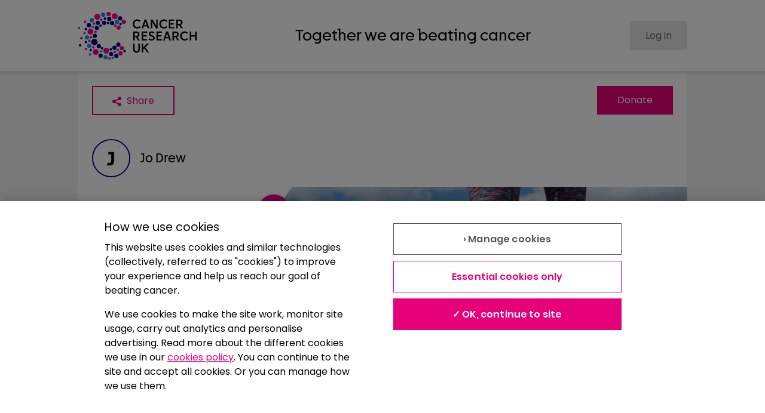

--- FILE ---
content_type: text/html; charset=utf-8
request_url: https://fundraise.cancerresearchuk.org/page/jos-walk-all-over-cancer-fundraising-page-931
body_size: 13465
content:
<!DOCTYPE html><html lang="en"><head><meta charSet="utf-8" data-next-head=""/><meta name="viewport" content="initial-scale=1.0, width=device-width" data-next-head=""/><script async="" src="https://cdn.cookielaw.org/scripttemplates/otSDKStub.js" data-domain-script="81232513-709c-4b95-8a41-a4b812c22fdc"></script><title data-next-head="">Jo&#x27;s Walk All Over Cancer Fundraising Page</title><meta name="robots" content="noindex" data-next-head=""/><meta property="og:title" content="Jo&#x27;s Walk All Over Cancer Fundraising Page" data-next-head=""/><meta name="description" content="Thanks for visiting my fundraising page. This March I’m walking 10,000 steps a day throughout the month to help beat cancer. Help me Walk All Over Cancer and fund life-saving research by making a donation to my page." data-next-head=""/><meta property="og:description" content="Thanks for visiting my fundraising page. This March I’m walking 10,000 steps a day throughout the month to help beat cancer. Help me Walk All Over Cancer and fund life-saving research by making a donation to my page." data-next-head=""/><meta property="og:url" content="https://fundraise.cancerresearchuk.org/page/jos-walk-all-over-cancer-fundraising-page-931" data-next-head=""/><meta property="og:type" content="website" data-next-head=""/><meta name="twitter:card" content="summary_large_image" data-next-head=""/><meta property="og:image" content="https://fundraise.cancerresearchuk.org/images/b59b4a8c-2da6-4e3b-a774-4174155c36bf_1551166303782.png" data-next-head=""/><meta property="og:image:width" content="1200" data-next-head=""/><meta property="og:image:height" content="630" data-next-head=""/><style data-next-head="">
                      

        @font-face {
          font-family: Progress;
          src: url("https://rcl.assets.cancerresearchuk.org/fonts/Progress-Regular.woff2") format('woff2')
          ;
          font-weight: 400;
          font-style: normal;
          font-display: fallback;
        }
      
        @font-face {
          font-family: Progress;
          src: url("https://rcl.assets.cancerresearchuk.org/fonts/Progress-SemiBold.woff2") format('woff2')
          ;
          font-weight: 600;
          font-style: normal;
          font-display: fallback;
        }
      
        @font-face {
          font-family: Poppins;
          src: 
          url("https://rcl.assets.cancerresearchuk.org/fonts/Poppins-Light.woff") format('woff');
          font-weight: 300;
          font-style: normal;
          font-display: fallback;
        }
      
        @font-face {
          font-family: Poppins;
          src: url("https://rcl.assets.cancerresearchuk.org/fonts/Poppins-Regular.woff2") format('woff2')
          ;
          font-weight: 400;
          font-style: normal;
          font-display: fallback;
        }
      
        @font-face {
          font-family: Poppins;
          src: url("https://rcl.assets.cancerresearchuk.org/fonts/Poppins-SemiBold.woff2") format('woff2')
          ;
          font-weight: 600;
          font-style: normal;
          font-display: fallback;
        }
      
        @font-face {
          font-family: Poppins;
          src: 
          url("https://rcl.assets.cancerresearchuk.org/fonts/Poppins-Medium.woff") format('woff');
          font-weight: 500;
          font-style: normal;
          font-display: fallback;
        }
      

        @font-face {
          font-family: Progress;
          src: url("https://rcl.assets.cancerresearchuk.org/fonts/Progress-Regular.woff2") format('woff2')
          ;
          font-weight: 400;
          font-style: normal;
          font-display: fallback;
        }
      
        @font-face {
          font-family: Progress;
          src: url("https://rcl.assets.cancerresearchuk.org/fonts/Progress-SemiBold.woff2") format('woff2')
          ;
          font-weight: 600;
          font-style: normal;
          font-display: fallback;
        }
      
        @font-face {
          font-family: Poppins;
          src: 
          url("https://rcl.assets.cancerresearchuk.org/fonts/Poppins-Light.woff") format('woff');
          font-weight: 300;
          font-style: normal;
          font-display: fallback;
        }
      
        @font-face {
          font-family: Poppins;
          src: url("https://rcl.assets.cancerresearchuk.org/fonts/Poppins-Regular.woff2") format('woff2')
          ;
          font-weight: 400;
          font-style: normal;
          font-display: fallback;
        }
      
        @font-face {
          font-family: Poppins;
          src: url("https://rcl.assets.cancerresearchuk.org/fonts/Poppins-SemiBold.woff2") format('woff2')
          ;
          font-weight: 600;
          font-style: normal;
          font-display: fallback;
        }
      
        @font-face {
          font-family: Poppins;
          src: 
          url("https://rcl.assets.cancerresearchuk.org/fonts/Poppins-Medium.woff") format('woff');
          font-weight: 500;
          font-style: normal;
          font-display: fallback;
        }
      

        @font-face {
          font-family: ITCAvantGarde;
          src: 
          url("https://rcl.assets.cancerresearchuk.org/fonts/itc_-_itcavantgardepro-bold-webfont.woff") format('woff');
          font-weight: 700;
          font-style: normal;
          font-display: fallback;
        }
      
        @font-face {
          font-family: ITCAvantGarde;
          src: 
          url("https://rcl.assets.cancerresearchuk.org/fonts/ITCAvantGardePro-Demi.woff") format('woff');
          font-weight: 600;
          font-style: normal;
          font-display: fallback;
        }
      
        @font-face {
          font-family: ITCAvantGarde;
          src: 
          url("https://rcl.assets.cancerresearchuk.org/fonts/ITCAvantGardeStd-Bk.woff") format('woff');
          font-weight: 400;
          font-style: normal;
          font-display: fallback;
        }
      

        @font-face {
          font-family: juana;
          src: url("https://rcl.assets.cancerresearchuk.org/fonts/juana-semibold-webfont.woff2") format('woff2'), 
          url("https://rcl.assets.cancerresearchuk.org/fonts/juana-semibold-webfont.woff") format('woff');
          font-weight: 600;
          font-style: normal;
          font-display: fallback;
        }
      

                      a {
                        text-decoration: none;
                        color: black;
                        }
                        html {
                          -webkit-scroll-padding-top: 4em;
                          -moz-scroll-padding-top: 4em;
                          -ms-scroll-padding-top: 4em;
                          scroll-padding-top: 4em;
                          }</style><script>(function(w,d,s,l,i){w[l]=w[l]||[];w[l].push({'gtm.start':new Date().getTime(),event:'gtm.js'});
                           var f=d.getElementsByTagName(s)[0],j=d.createElement(s),dl=l!='dataLayer'?'&l='+l:'';
                           j.async=true;
                           j.src="https://www.googletagmanager.com/gtm.js?id="+i+dl;
                         f.parentNode.insertBefore(j,f);
                        })(window,document,'script','dataLayer','GTM-W2P9JD9');</script><noscript data-n-css=""></noscript><script defer="" noModule="" src="/_next/static/chunks/polyfills-42372ed130431b0a.js"></script><script src="/_next/static/chunks/webpack-73fe19e865495aa0.js" defer=""></script><script src="/_next/static/chunks/framework-1d261caf9f09435f.js" defer=""></script><script src="/_next/static/chunks/main-082d0f6c2055eee7.js" defer=""></script><script src="/_next/static/chunks/pages/_app-d0577452319ee1a7.js" defer=""></script><script src="/_next/static/chunks/9b6c5ff0-f14fc619af4a680f.js" defer=""></script><script src="/_next/static/chunks/7363-f71c95463cb92e03.js" defer=""></script><script src="/_next/static/chunks/7786-d5bb2a9a4a82f4f5.js" defer=""></script><script src="/_next/static/chunks/9256-6757f31325772215.js" defer=""></script><script src="/_next/static/chunks/5964-08fc047a6be0862a.js" defer=""></script><script src="/_next/static/chunks/1560-e11de4c270271b13.js" defer=""></script><script src="/_next/static/chunks/6162-4dc1e8c42415f918.js" defer=""></script><script src="/_next/static/chunks/4483-81ede5efb8421930.js" defer=""></script><script src="/_next/static/chunks/4010-5ad3ce13e35a26d1.js" defer=""></script><script src="/_next/static/chunks/4623-bcb66459620c6087.js" defer=""></script><script src="/_next/static/chunks/25-66c9729a0bbf4f59.js" defer=""></script><script src="/_next/static/chunks/2001-00773a2d26994cf7.js" defer=""></script><script src="/_next/static/chunks/3217-bd875fb29d4ed6fa.js" defer=""></script><script src="/_next/static/chunks/5012-7ba53c5eb52cf48d.js" defer=""></script><script src="/_next/static/chunks/2958-e6feae927adfc6ef.js" defer=""></script><script src="/_next/static/chunks/453-737c82f349137a40.js" defer=""></script><script src="/_next/static/chunks/9862-fe7fd3085d5947dd.js" defer=""></script><script src="/_next/static/chunks/4631-e955ab2ba06b0b8f.js" defer=""></script><script src="/_next/static/chunks/pages/page/%5B...slug%5D-5af8f587784641b0.js" defer=""></script><script src="/_next/static/Qcqx8fzC6DVzD7kXux1nE/_buildManifest.js" defer=""></script><script src="/_next/static/Qcqx8fzC6DVzD7kXux1nE/_ssgManifest.js" defer=""></script><style data-styled="" data-styled-version="6.1.19">html{font-size:16px;font-family:Poppins,sans-serif;line-height:1.5em;}/*!sc*/
body{background-color:#F2F2F2;color:#000;margin:0;padding:0;overflow-x:hidden;-webkit-text-size-adjust:100%;-moz-text-size-adjust:none;-ms-text-size-adjust:100%;-webkit-font-smoothing:antialiased;}/*!sc*/
*,*:after,*:before{-webkit-box-sizing:border-box;-moz-box-sizing:border-box;box-sizing:border-box;}/*!sc*/
@media (prefers-reduced-motion: reduce){*,*:after,*:before{-webkit-animation-play-state:paused!important;animation-play-state:paused!important;-webkit-animation-direction:reverse!important;animation-direction:reverse!important;-webkit-transition:none!important;transition:none!important;scroll-behavior:auto!important;}}/*!sc*/
table,td,th{border-spacing:0;border:1px solid #ccc;padding:10px;}/*!sc*/
.no-focus-outline a:focus,.no-focus-outline button:focus{outline:none;}/*!sc*/
img{width:100%;height:auto;}/*!sc*/
section{width:100%;}/*!sc*/
button{font-size:1em;}/*!sc*/
data-styled.g1[id="sc-global-gfBKTj1"]{content:"sc-global-gfBKTj1,"}/*!sc*/
.efOTp{position:fixed;top:0;left:0;z-index:100000;height:4px;width:0px;background-color:#E60079;transition-delay:0.2s;transition-timing-function:cubic-bezier(0,0,0.2,1);}/*!sc*/
data-styled.g2[id="sc-e7827c51-0"]{content:"efOTp,"}/*!sc*/
.kNfaPd{font-family:Poppins,sans-serif;word-break:normal;overflow-wrap:break-word;color:#000;text-align:left;font-size:1rem;line-height:1.5em;font-weight:300;padding:0;margin:0;margin-bottom:0;}/*!sc*/
.kNfaPd:last-child{margin-bottom:0;}/*!sc*/
.gQTHuX{font-family:Poppins,sans-serif;word-break:normal;overflow-wrap:break-word;color:#00007E;text-align:center;font-size:1rem;line-height:1.5em;font-weight:300;padding:0;margin:0;margin-bottom:1rem;margin-bottom:0!important;padding-bottom:0!important;}/*!sc*/
.gQTHuX:last-child{margin-bottom:0;}/*!sc*/
.eAMxgK{font-family:Poppins,sans-serif;word-break:normal;overflow-wrap:break-word;color:#000;text-align:left;font-size:1rem;line-height:1.5em;font-weight:300;padding:0;margin:0;margin-bottom:1rem;}/*!sc*/
.eAMxgK:last-child{margin-bottom:0;}/*!sc*/
.hA-Dykg{font-family:Poppins,sans-serif;word-break:normal;overflow-wrap:break-word;color:#000;text-align:left;font-size:1rem;line-height:1.5em;font-weight:300;padding:0;margin:0;margin-bottom:1rem;margin:0!important;padding-right:1.5rem!important;}/*!sc*/
.hA-Dykg:last-child{margin-bottom:0;}/*!sc*/
.ckcspB{font-family:Poppins,sans-serif;word-break:normal;overflow-wrap:break-word;color:#000;text-align:left;font-size:1rem;line-height:1.5em;font-weight:300;padding:0;margin:0;margin-bottom:1rem;margin-bottom:0.5rem!important;}/*!sc*/
.ckcspB:last-child{margin-bottom:0;}/*!sc*/
.keogJn{font-family:Poppins,sans-serif;word-break:normal;overflow-wrap:break-word;color:#000;text-align:left;font-size:1rem;line-height:1.5em;font-weight:300;padding:0;margin:0;margin-bottom:1rem;padding-bottom:1.5rem!important;}/*!sc*/
.keogJn:last-child{margin-bottom:0;}/*!sc*/
.daSpha{font-family:Poppins,sans-serif;word-break:normal;overflow-wrap:break-word;color:#000;text-align:center;font-size:1rem;line-height:1.5em;font-weight:300;padding:0;margin:0;margin-bottom:1rem;}/*!sc*/
.daSpha:last-child{margin-bottom:0;}/*!sc*/
.dDxeyA{font-family:Poppins,sans-serif;word-break:normal;overflow-wrap:break-word;color:#000;text-align:left;font-size:1rem;line-height:1.5em;font-weight:300;padding:0;margin:0;margin-bottom:1rem;margin-top:2rem!important;}/*!sc*/
.dDxeyA:last-child{margin-bottom:0;}/*!sc*/
.iPYCob{font-family:Poppins,sans-serif;word-break:normal;overflow-wrap:break-word;color:#000;text-align:left;font-size:0.875rem;line-height:1.5em;font-weight:300;padding:0;margin:0;margin-bottom:1rem;}/*!sc*/
.iPYCob:last-child{margin-bottom:0;}/*!sc*/
.bYWGJg{font-family:Poppins,sans-serif;word-break:normal;overflow-wrap:break-word;color:#000;text-align:left;font-size:0.875rem;line-height:1.5em;font-weight:300;padding:0;margin:0;margin-bottom:0;}/*!sc*/
.bYWGJg:last-child{margin-bottom:0;}/*!sc*/
data-styled.g3[id="sc-bRKDuR"]{content:"kNfaPd,gQTHuX,eAMxgK,hA-Dykg,ckcspB,keogJn,daSpha,dDxeyA,iPYCob,bYWGJg,"}/*!sc*/
.esNIsx{box-sizing:border-box;display:block;position:relative;width:100%;}/*!sc*/
data-styled.g4[id="sc-hvigdm"]{content:"esNIsx,"}/*!sc*/
.ddtZtH{max-width:1020px;display:block;margin:0 auto;}/*!sc*/
@media (min-width: 992px){.ddtZtH{display:-webkit-box;display:-webkit-flex;display:-ms-flexbox;display:flex;-webkit-flex-direction:row;-ms-flex-direction:row;flex-direction:row;-webkit-box-pack:justify;-webkit-justify-content:space-between;justify-content:space-between;}}/*!sc*/
data-styled.g5[id="sc-fhHczv"]{content:"ddtZtH,"}/*!sc*/
.cMkQHJ{box-sizing:border-box;display:inline-block;padding:1rem;position:relative;width:100%;-webkit-flex:0 1 auto;-ms-flex:0 1 auto;flex:0 1 auto;}/*!sc*/
data-styled.g6[id="sc-ggWZvA"]{content:"cMkQHJ,"}/*!sc*/
.jdkuUC{width:50%;display:block;float:left;}/*!sc*/
@media (min-width: 992px){.jdkuUC{-webkit-flex:0 0 140px;-ms-flex:0 0 140px;flex:0 0 140px;width:auto;}}/*!sc*/
data-styled.g7[id="sc-dTvVRJ"]{content:"jdkuUC,"}/*!sc*/
.cDNTpS{width:50%;display:block;float:left;}/*!sc*/
@media (min-width: 992px){.cDNTpS{-webkit-flex:0 0 170px;-ms-flex:0 0 170px;flex:0 0 170px;width:auto;}}/*!sc*/
data-styled.g8[id="sc-jwTyAe"]{content:"cDNTpS,"}/*!sc*/
.fcfnKH{display:-webkit-box;display:-webkit-flex;display:-ms-flexbox;display:flex;-webkit-flex-direction:column;-ms-flex-direction:column;flex-direction:column;}/*!sc*/
.fcfnKH a{font-size:0.875rem;font-weight:700;}/*!sc*/
data-styled.g9[id="sc-hjsuWn"]{content:"fcfnKH,"}/*!sc*/
.lkcmCm{padding:0;margin:0;}/*!sc*/
data-styled.g10[id="sc-jJLAfE"]{content:"lkcmCm,"}/*!sc*/
.kPgHai{list-style-type:none;display:block;padding:0;margin:0;line-height:1;padding-bottom:0.5rem;}/*!sc*/
data-styled.g11[id="sc-hwkwBN"]{content:"kPgHai,"}/*!sc*/
.dHAvLN{-webkit-flex:0 0 150px;-ms-flex:0 0 150px;flex:0 0 150px;}/*!sc*/
data-styled.g12[id="sc-kNOymR"]{content:"dHAvLN,"}/*!sc*/
.fqjLsk{height:40px;width:auto;}/*!sc*/
data-styled.g13[id="sc-dYwGCk"]{content:"fqjLsk,"}/*!sc*/
.bnqip{display:-webkit-box;display:-webkit-flex;display:-ms-flexbox;display:flex;-webkit-flex-direction:column;-ms-flex-direction:column;flex-direction:column;font-style:normal;}/*!sc*/
data-styled.g14[id="sc-lgpSej"]{content:"bnqip,"}/*!sc*/
.izrhvK{-webkit-transition:color 0.2s ease,background-size 0.3s ease;transition:color 0.2s ease,background-size 0.3s ease;overflow-wrap:break-word;background-color:rgba(255, 255, 255, 0);border:none;padding:0;color:#E60079;-webkit-text-decoration:underline;text-decoration:underline;font-family:Poppins,sans-serif;letter-spacing:0px;background-repeat:no-repeat;background-position-y:calc(100%);-webkit-background-size:100% 2px;background-size:100% 2px;font-weight:700;}/*!sc*/
.izrhvK:focus-visible{outline:auto;}/*!sc*/
.izrhvK:hover{cursor:pointer;-webkit-background-size:100% 100%;background-size:100% 100%;color:#CC006C;}/*!sc*/
data-styled.g15[id="sc-eqYatC"]{content:"izrhvK,"}/*!sc*/
.jTtZtQ{display:inline-block;vertical-align:middle;height:1rem;width:1rem;}/*!sc*/
.jTtZtQ path{fill:currentColor;}/*!sc*/
.BCKem{display:inline-block;vertical-align:middle;height:1em;width:1em;}/*!sc*/
.BCKem path{fill:#E60079;}/*!sc*/
data-styled.g16[id="sc-kcLKEh"]{content:"jTtZtQ,BCKem,"}/*!sc*/
.giryAt{box-sizing:border-box;position:relative;width:100%;background-color:#fff;z-index:9998;}/*!sc*/
data-styled.g17[id="sc-dntSTA"]{content:"giryAt,"}/*!sc*/
.kdldHG{position:relative;box-sizing:border-box;width:100%;height:72px;}/*!sc*/
@media (min-width: 992px){.kdldHG{height:120px;}}/*!sc*/
data-styled.g18[id="sc-kvnevz"]{content:"kdldHG,"}/*!sc*/
.hSdlwU{box-sizing:border-box;width:100%;height:100%;padding:0 1rem;background-color:#fff;position:relative;border-bottom:solid 1px #E6E6E6;height:72px;box-shadow:0px 0px 7px 1px #c6c6c6;top:0;position:fixed;-webkit-transition:height 0.2s ease;transition:height 0.2s ease;}/*!sc*/
@media (min-width: 992px){.hSdlwU{position:fixed;height:120px;}}/*!sc*/
data-styled.g19[id="sc-dFVmKS"]{content:"hSdlwU,"}/*!sc*/
.jDIAhj{box-sizing:border-box;display:-webkit-box;display:-webkit-flex;display:-ms-flexbox;display:flex;-webkit-align-items:center;-webkit-box-align:center;-ms-flex-align:center;align-items:center;-webkit-box-pack:justify;-webkit-justify-content:space-between;justify-content:space-between;width:100%;height:100%;margin:0 auto;max-width:1020px;}/*!sc*/
data-styled.g20[id="sc-kCuUfV"]{content:"jDIAhj,"}/*!sc*/
.DRRbU{height:100%;width:auto;max-width:100%;max-height:100%;}/*!sc*/
data-styled.g21[id="sc-dNdcvo"]{content:"DRRbU,"}/*!sc*/
.ckATXk{display:-webkit-box;display:-webkit-flex;display:-ms-flexbox;display:flex;-webkit-flex-direction:column;-ms-flex-direction:column;flex-direction:column;-webkit-box-pack:space-around;-ms-flex-pack:space-around;-webkit-justify-content:space-around;justify-content:space-around;width:auto;-webkit-transition:height 0.2s ease;transition:height 0.2s ease;height:40px;}/*!sc*/
@media (min-width: 992px){.ckATXk{height:80px;}}/*!sc*/
data-styled.g22[id="sc-fbQrwq"]{content:"ckATXk,"}/*!sc*/
.kktkcQ{display:inline-block;}/*!sc*/
data-styled.g23[id="sc-gGKoUb"]{content:"kktkcQ,"}/*!sc*/
.hkZsCi{left:-999px;position:absolute;top:auto;width:1px;height:1px;overflow:hidden;z-index:-999;}/*!sc*/
.hkZsCi:focus,.hkZsCi:active,.hkZsCi:focus-within{left:auto;top:auto;width:30%;height:auto;overflow:auto;margin:10px 35%;padding:1rem;border-radius:15px;border:4px solid yellow;text-align:center;font-size:1.2em;z-index:999;}/*!sc*/
data-styled.g24[id="sc-hwddKA"]{content:"hkZsCi,"}/*!sc*/
.gbovPQ{-webkit-flex:1 1 auto;-ms-flex:1 1 auto;flex:1 1 auto;font-family:Progress,Arial,Helvetica,sans-serif;font-weight:400;font-size:1.5625rem;color:#000;text-align:center;opacity:0;-webkit-transition:opacity 0.2s ease;transition:opacity 0.2s ease;display:none;}/*!sc*/
@media (min-width: 992px){.gbovPQ{display:block;opacity:1;}}/*!sc*/
data-styled.g25[id="sc-jaXbil"]{content:"gbovPQ,"}/*!sc*/
.ieINcT{height:100%;display:-webkit-box;display:-webkit-flex;display:-ms-flexbox;display:flex;-webkit-flex-direction:column;-ms-flex-direction:column;flex-direction:column;-webkit-box-pack:space-around;-ms-flex-pack:space-around;-webkit-justify-content:space-around;justify-content:space-around;}/*!sc*/
data-styled.g26[id="sc-eqNDNG"]{content:"ieINcT,"}/*!sc*/
.bPOuai{height:auto;margin:auto 0;}/*!sc*/
data-styled.g27[id="sc-fVHBlr"]{content:"bPOuai,"}/*!sc*/
.fPxTqP{box-sizing:border-box;border-radius:50%;height:64px;object-fit:cover;width:64px;border-style:solid;border-width:2px;border-color:#00007E;}/*!sc*/
data-styled.g28[id="sc-gLaqbQ"]{content:"fPxTqP,"}/*!sc*/
.iotNhr{background-color:#fff;padding:0;margin:0 0 2rem 0;background-color:transparent;margin-bottom:3.5rem!important;}/*!sc*/
.iotNhr:last-child{margin-bottom:0;}/*!sc*/
.dWkQnL{background-color:#fff;padding:1.5rem;margin:0 0 2rem 0;background-color:#fff;margin:0!important;padding:1.5rem!important;}/*!sc*/
.dWkQnL:last-child{margin-bottom:0;}/*!sc*/
.lhBOyx{background-color:#fff;padding:0;margin:0 0 2rem 0;background-color:transparent;margin-bottom:2rem!important;}/*!sc*/
.lhBOyx:last-child{margin-bottom:0;}/*!sc*/
.dOhnrL{background-color:#fff;padding:1.5rem;margin:0 0 2rem 0;background-color:#fff;margin:0!important;padding:0!important;}/*!sc*/
.dOhnrL:last-child{margin-bottom:0;}/*!sc*/
.hziFcn{background-color:#fff;padding:0;margin:0 0 2rem 0;background-color:transparent;}/*!sc*/
.hziFcn:last-child{margin-bottom:0;}/*!sc*/
.gbWyEw{background-color:#fff;padding:1.5rem;margin:0 0 2rem 0;background-color:#fff;margin:0!important;}/*!sc*/
.gbWyEw:last-child{margin-bottom:0;}/*!sc*/
.ezPVMN{background-color:#fff;padding:0;margin:0 0 2rem 0;background-color:transparent;margin-bottom:0!important;}/*!sc*/
.ezPVMN:last-child{margin-bottom:0;}/*!sc*/
.kEFevQ{background-color:#fff;padding:1.5rem;margin:0 0 2rem 0;background-color:#fff;margin:0!important;padding:1.5rem!important;padding-bottom:3.5rem!important;}/*!sc*/
.kEFevQ:last-child{margin-bottom:0;}/*!sc*/
.jYUUoC{background-color:#fff;padding:0;margin:0 0 2rem 0;background-color:transparent;margin-bottom:1rem!important;}/*!sc*/
.jYUUoC:last-child{margin-bottom:0;}/*!sc*/
.ceYzIw{background-color:#fff;padding:0;margin:0 0 2rem 0;background-color:transparent;margin:0!important;margin-top:0.5rem!important;margin-bottom:0.5rem!important;padding:0!important;}/*!sc*/
.ceYzIw:last-child{margin-bottom:0;}/*!sc*/
.eGaRnB{background-color:#fff;padding:0;margin:0 0 2rem 0;background-color:transparent;margin-bottom:1.5rem!important;}/*!sc*/
.eGaRnB:last-child{margin-bottom:0;}/*!sc*/
.fDlxWJ{background-color:#fff;padding:1.5rem;margin:0 0 2rem 0;background-color:lightBackground;}/*!sc*/
.fDlxWJ:last-child{margin-bottom:0;}/*!sc*/
.gXHnbk{background-color:#fff;padding:0;margin:0 0 2rem 0;background-color:transparent;margin-bottom:0.5rem!important;}/*!sc*/
.gXHnbk:last-child{margin-bottom:0;}/*!sc*/
.flIQOH{background-color:#fff;padding:1.5rem;margin:0 0 2rem 0;background-color:#fff;padding:0!important;}/*!sc*/
.flIQOH:last-child{margin-bottom:0;}/*!sc*/
.fwkDFL{background-color:#fff;padding:1.5rem;margin:0 0 2rem 0;background-color:lightBackground;margin-bottom:2rem!important;}/*!sc*/
.fwkDFL:last-child{margin-bottom:0;}/*!sc*/
.dzzyEZ{background-color:#fff;padding:0;margin:0 0 2rem 0;background-color:transparent;margin-top:1.5rem!important;}/*!sc*/
.dzzyEZ:last-child{margin-bottom:0;}/*!sc*/
.iOmiwc{background-color:#fff;padding:0;margin:0 0 2rem 0;background-color:transparent;padding-top:0.5rem!important;padding-right:1.5rem!important;padding-bottom:0.5rem!important;padding-left:1.5rem!important;}/*!sc*/
.iOmiwc:last-child{margin-bottom:0;}/*!sc*/
data-styled.g29[id="sc-ipUnzB"]{content:"iotNhr,dWkQnL,lhBOyx,dOhnrL,hziFcn,gbWyEw,ezPVMN,kEFevQ,jYUUoC,ceYzIw,eGaRnB,fDlxWJ,gXHnbk,flIQOH,fwkDFL,dzzyEZ,iOmiwc,"}/*!sc*/
.guhJsh{margin-left:0.5rem;}/*!sc*/
.guhJsh:first-of-type{margin-left:0;}/*!sc*/
data-styled.g30[id="sc-eQwNpu"]{content:"guhJsh,"}/*!sc*/
.gJZXbG{box-sizing:border-box;min-height:3rem;height:-webkit-min-content;height:-moz-min-content;height:min-content;display:inline-block;vertical-align:middle;padding:calc( (3rem - ( 2px * 2) - 1.5em ) / 2) 2em;width:auto;min-width:auto;border-radius:0px;border-style:solid;border-width:2px;-webkit-transition:color 0.2s ease,background-color 0.2s ease,border-color 0.2s ease;transition:color 0.2s ease,background-color 0.2s ease,border-color 0.2s ease;cursor:pointer;font-size:1rem;font-family:Poppins,sans-serif;font-weight:400;text-align:center;text-transform:none;-webkit-text-decoration:none;text-decoration:none;background-color:#fff;border-color:#E60079;color:#E60079!important;}/*!sc*/
.gJZXbG:focus-visible{outline:auto;}/*!sc*/
.gJZXbG:focus,.gJZXbG:hover{background-color:#FFE6F3;border-color:#FFE6F3;color:#CC006C!important;}/*!sc*/
.gJZXbG:disabled{cursor:not-allowed;background-color:#E6E6E6;color:#666666!important;border-color:#E6E6E6;}/*!sc*/
.HXfEp{box-sizing:border-box;min-height:3rem;height:-webkit-min-content;height:-moz-min-content;height:min-content;display:inline-block;vertical-align:middle;padding:calc( (3rem - ( 2px * 2) - 1.5em ) / 2) 2em;width:auto;min-width:auto;border-radius:0px;border-style:solid;border-width:2px;-webkit-transition:color 0.2s ease,background-color 0.2s ease,border-color 0.2s ease;transition:color 0.2s ease,background-color 0.2s ease,border-color 0.2s ease;cursor:pointer;font-size:1rem;font-family:Poppins,sans-serif;font-weight:400;text-align:center;text-transform:none;-webkit-text-decoration:none;text-decoration:none;background-color:#E60079;border-color:#E60079;color:#fff!important;}/*!sc*/
.HXfEp:focus-visible{outline:auto;}/*!sc*/
.HXfEp:focus,.HXfEp:hover{background-color:#CC006C;border-color:#CC006C;color:#fff!important;}/*!sc*/
.HXfEp:disabled{cursor:not-allowed;background-color:#E6E6E6;color:#666666!important;border-color:#E6E6E6;}/*!sc*/
.dIZJiE{box-sizing:border-box;min-height:3rem;height:-webkit-min-content;height:-moz-min-content;height:min-content;display:inline-block;vertical-align:middle;padding:calc( (3rem - ( 2px * 2) - 1.5em ) / 2) 2em;width:auto;min-width:auto;border-radius:0px;border-style:solid;border-width:2px;-webkit-transition:color 0.2s ease,background-color 0.2s ease,border-color 0.2s ease;transition:color 0.2s ease,background-color 0.2s ease,border-color 0.2s ease;cursor:pointer;font-size:1rem;font-family:Poppins,sans-serif;font-weight:400;text-align:center;text-transform:none;-webkit-text-decoration:none;text-decoration:none;display:inline-block;padding:0;border:0px;background-color:rgba(255, 255, 255, 0);-webkit-transition:color 0.2s ease;transition:color 0.2s ease;color:#E60079;}/*!sc*/
.dIZJiE:focus-visible{outline:auto;}/*!sc*/
.dIZJiE:focus,.dIZJiE:hover{color:#CC006C;}/*!sc*/
.dIZJiE:disabled{cursor:not-allowed;background-color:transparent;color:#666666!important;border-color:transparent;}/*!sc*/
.jtAOgS{box-sizing:border-box;min-height:3rem;height:-webkit-min-content;height:-moz-min-content;height:min-content;display:inline-block;vertical-align:middle;padding:calc( (3rem - ( 2px * 2) - 1.5em ) / 2) 2em;width:auto;min-width:auto;border-radius:0px;border-style:solid;border-width:2px;-webkit-transition:color 0.2s ease,background-color 0.2s ease,border-color 0.2s ease;transition:color 0.2s ease,background-color 0.2s ease,border-color 0.2s ease;cursor:pointer;font-size:1rem;font-family:Poppins,sans-serif;font-weight:400;text-align:center;text-transform:none;-webkit-text-decoration:none;text-decoration:none;background-color:#E60079;border-color:#E60079;color:#fff!important;width:100%;}/*!sc*/
.jtAOgS:focus-visible{outline:auto;}/*!sc*/
.jtAOgS:focus,.jtAOgS:hover{background-color:#CC006C;border-color:#CC006C;color:#fff!important;}/*!sc*/
.jtAOgS:disabled{cursor:not-allowed;background-color:#E6E6E6;color:#666666!important;border-color:#E6E6E6;}/*!sc*/
data-styled.g31[id="sc-gvqKNf"]{content:"gJZXbG,HXfEp,dIZJiE,jtAOgS,"}/*!sc*/
.fGcJMh{font-family:Progress,Arial,Helvetica,sans-serif;font-weight:400;word-break:break-word;overflow-wrap:break-word;color:#000;line-height:1.25em;text-transform:none;margin-top:2rem;margin-bottom:1.5rem;max-width:100%;text-align:left;margin:0!important;padding-right:1.5rem!important;font-size:2rem;}/*!sc*/
.fGcJMh:first-child{margin-top:0;}/*!sc*/
@media (min-width: 768px){.fGcJMh{font-size:2.5rem;}}/*!sc*/
@media (min-width: 992px){.fGcJMh{font-size:3.125rem;}}/*!sc*/
data-styled.g32[id="sc-cOpnSz"]{content:"fGcJMh,"}/*!sc*/
.dsfyjq{font-family:Progress,Arial,Helvetica,sans-serif;font-weight:400;word-break:normal;overflow-wrap:break-word;color:#000;line-height:1.25em;text-transform:none;margin-top:2rem;margin-bottom:1.5rem;max-width:100%;text-align:left;margin-bottom:0.5rem!important;font-size:1.25rem;}/*!sc*/
.dsfyjq:first-child{margin-top:0;}/*!sc*/
@media (min-width: 768px){.dsfyjq{font-size:1.25rem;}}/*!sc*/
@media (min-width: 992px){.dsfyjq{font-size:1.5625rem;}}/*!sc*/
.ilURnx{font-family:Progress,Arial,Helvetica,sans-serif;font-weight:400;word-break:normal;overflow-wrap:break-word;color:#000;line-height:1.25em;text-transform:none;margin-top:2rem;margin-bottom:1.5rem;max-width:100%;text-align:left;margin-top:0!important;margin-bottom:0!important;font-size:1.25rem;}/*!sc*/
.ilURnx:first-child{margin-top:0;}/*!sc*/
@media (min-width: 768px){.ilURnx{font-size:1.25rem;}}/*!sc*/
@media (min-width: 992px){.ilURnx{font-size:1.5625rem;}}/*!sc*/
.kxyQh{font-family:Progress,Arial,Helvetica,sans-serif;font-weight:400;word-break:normal;overflow-wrap:break-word;color:#000;line-height:1.25em;text-transform:none;margin-top:2rem;margin-bottom:1.5rem;max-width:100%;text-align:left;font-size:1.25rem;}/*!sc*/
.kxyQh:first-child{margin-top:0;}/*!sc*/
@media (min-width: 768px){.kxyQh{font-size:1.25rem;}}/*!sc*/
@media (min-width: 992px){.kxyQh{font-size:1.5625rem;}}/*!sc*/
.fvwgnK{font-family:Progress,Arial,Helvetica,sans-serif;font-weight:400;word-break:normal;overflow-wrap:break-word;color:#000;line-height:1.25em;text-transform:none;margin-top:2rem;margin-bottom:1.5rem;max-width:100%;text-align:left;margin-top:0!important;margin-bottom:0!important;font-size:1.25rem;}/*!sc*/
.fvwgnK:first-child{margin-top:0;}/*!sc*/
@media (min-width: 768px){.fvwgnK{font-size:1.25rem;}}/*!sc*/
@media (min-width: 992px){.fvwgnK{font-size:1.25rem;}}/*!sc*/
.dGTKOb{font-family:Progress,Arial,Helvetica,sans-serif;font-weight:400;word-break:normal;overflow-wrap:break-word;color:#000;line-height:1.25em;text-transform:none;margin-top:2rem;margin-bottom:1.5rem;max-width:100%;text-align:left;margin-top:0!important;margin-bottom:0!important;font-size:1rem;}/*!sc*/
.dGTKOb:first-child{margin-top:0;}/*!sc*/
@media (min-width: 768px){.dGTKOb{font-size:1rem;}}/*!sc*/
@media (min-width: 992px){.dGTKOb{font-size:1rem;}}/*!sc*/
data-styled.g33[id="sc-kjwdDK"]{content:"dsfyjq,ilURnx,kxyQh,fvwgnK,dGTKOb,"}/*!sc*/
.kbzyJZ.kbzyJZ{max-width:1020px;margin:0 auto;}/*!sc*/
data-styled.g38[id="sc-3469f3ac-0"]{content:"kbzyJZ,"}/*!sc*/
.fGFFoU.fGFFoU{display:-webkit-box;display:-webkit-flex;display:-ms-flexbox;display:flex;-webkit-flex-direction:row;-ms-flex-direction:row;flex-direction:row;gap:0;}/*!sc*/
data-styled.g40[id="sc-3469f3ac-2"]{content:"fGFFoU,"}/*!sc*/
.gYLQSw.gYLQSw{display:-webkit-box;display:-webkit-flex;display:-ms-flexbox;display:flex;-webkit-flex-direction:row;-ms-flex-direction:row;flex-direction:row;-webkit-box-pack:justify;-webkit-justify-content:space-between;justify-content:space-between;}/*!sc*/
data-styled.g43[id="sc-3469f3ac-5"]{content:"gYLQSw,"}/*!sc*/
.ibbUjq{display:-webkit-box;display:-webkit-flex;display:-ms-flexbox;display:flex;-webkit-flex-direction:row;-ms-flex-direction:row;flex-direction:row;-webkit-box-pack:center;-ms-flex-pack:center;-webkit-justify-content:center;justify-content:center;}/*!sc*/
data-styled.g47[id="sc-3469f3ac-9"]{content:"ibbUjq,"}/*!sc*/
.hJPaPD{display:-webkit-box;display:-webkit-flex;display:-ms-flexbox;display:flex;-webkit-flex-direction:row;-ms-flex-direction:row;flex-direction:row;-webkit-box-pack:center;-ms-flex-pack:center;-webkit-justify-content:center;justify-content:center;-webkit-align-items:center;-webkit-box-align:center;-ms-flex-align:center;align-items:center;}/*!sc*/
data-styled.g49[id="sc-3469f3ac-11"]{content:"hJPaPD,"}/*!sc*/
.eiHsHv{display:-webkit-box;display:-webkit-flex;display:-ms-flexbox;display:flex;-webkit-flex-direction:column;-ms-flex-direction:column;flex-direction:column;-webkit-box-pack:space-around;-ms-flex-pack:space-around;-webkit-justify-content:space-around;justify-content:space-around;}/*!sc*/
data-styled.g56[id="sc-3469f3ac-18"]{content:"eiHsHv,"}/*!sc*/
.kGXSBj{display:-webkit-box;display:-webkit-flex;display:-ms-flexbox;display:flex;height:100%;-webkit-flex-direction:column;-ms-flex-direction:column;flex-direction:column;-webkit-box-pack:center;-ms-flex-pack:center;-webkit-justify-content:center;justify-content:center;-webkit-align-items:center;-webkit-box-align:center;-ms-flex-align:center;align-items:center;}/*!sc*/
data-styled.g58[id="sc-3469f3ac-20"]{content:"kGXSBj,"}/*!sc*/
.fBXdwj{height:auto;width:100%;margin:auto;vertical-align:bottom;-webkit-animation:ffVuzP 3s ease-in-out infinite;animation:ffVuzP 3s ease-in-out infinite;}/*!sc*/
data-styled.g61[id="sc-3469f3ac-23"]{content:"fBXdwj,"}/*!sc*/
.gwaBLY{position:relative;width:100%;border:solid 1px #c6c6c6;padding:1.5rem;}/*!sc*/
data-styled.g63[id="sc-3469f3ac-25"]{content:"gwaBLY,"}/*!sc*/
.hfcsql{display:-webkit-box;display:-webkit-flex;display:-ms-flexbox;display:flex;-webkit-flex-direction:column;-ms-flex-direction:column;flex-direction:column;}/*!sc*/
@media (min-width:992px){.hfcsql{-webkit-flex-direction:column-reverse;-ms-flex-direction:column-reverse;flex-direction:column-reverse;}}/*!sc*/
data-styled.g88[id="sc-3469f3ac-50"]{content:"hfcsql,"}/*!sc*/
.taUpR.taUpR{padding:0 1.5rem;}/*!sc*/
@media (min-width:992px){.taUpR.taUpR{padding:1rem 1.5rem;}}/*!sc*/
data-styled.g89[id="sc-3469f3ac-51"]{content:"taUpR,"}/*!sc*/
@media print{.jLxyCG{display:none;}}/*!sc*/
data-styled.g90[id="sc-bc1833f6-0"]{content:"jLxyCG,"}/*!sc*/
.equgrX{padding-left:1.5em;padding-right:1.5rem;}/*!sc*/
.equgrX span div{margin-top:0!important;}/*!sc*/
data-styled.g91[id="sc-bc1833f6-1"]{content:"equgrX,"}/*!sc*/
.leisog{min-height:calc(100vh - 200px);margin:0;overflow:hidden;background-color:transparent;}/*!sc*/
@media (min-width:576px){.leisog{margin:0 1rem;}}/*!sc*/
@media print{.leisog{min-height:100vh;}}/*!sc*/
data-styled.g100[id="sc-5dc99d51-0"]{content:"leisog,"}/*!sc*/
.jiqGJW{padding-bottom:3.5rem;clear:both;background-color:#fff;}/*!sc*/
@media print{.jiqGJW{display:none;}}/*!sc*/
data-styled.g101[id="sc-5dc99d51-1"]{content:"jiqGJW,"}/*!sc*/
.dnfBzE.dnfBzE{border:none;text-transform:none;-webkit-text-decoration:none;text-decoration:none;min-height:0;font-family:Poppins,sans-serif;font-weight:700;font-size:0.875rem;color:#E60079;position:relative;text-align:left;}/*!sc*/
data-styled.g103[id="sc-5dc99d51-3"]{content:"dnfBzE,"}/*!sc*/
.fPOGUg{margin:0 0.5rem;-webkit-transform:rotateX(0deg);-moz-transform:rotateX(0deg);-ms-transform:rotateX(0deg);transform:rotateX(0deg);-webkit-transition:-webkit-transform 0.5s ease;transition:transform 0.5s ease;display:-webkit-box;display:-webkit-flex;display:-ms-flexbox;display:flex;-webkit-flex-direction:column;-ms-flex-direction:column;flex-direction:column;-webkit-box-pack:space-around;-ms-flex-pack:space-around;-webkit-justify-content:space-around;justify-content:space-around;}/*!sc*/
data-styled.g105[id="sc-5dc99d51-5"]{content:"fPOGUg,"}/*!sc*/
.jhQFU{display:-webkit-box;display:-webkit-flex;display:-ms-flexbox;display:flex;white-space:pre;}/*!sc*/
data-styled.g106[id="sc-5dc99d51-6"]{content:"jhQFU,"}/*!sc*/
.goAfb{display:inline-block;border-width:1px;border-style:solid;text-align:center;font-size:1rem;padding:0.5rem;border-radius:1.5rem;height:auto;width:auto;line-height:1rem;min-width:calc(1rem + 1rem);background-color:#E6E6E6;border-color:transparent;color:#00007E;}/*!sc*/
data-styled.g141[id="sc-cpclqO"]{content:"goAfb,"}/*!sc*/
.cdKAqJ{position:relative;display:inline-block;}/*!sc*/
data-styled.g142[id="sc-dTWiOz"]{content:"cdKAqJ,"}/*!sc*/
.fLVpbF{display:-webkit-box;display:-webkit-flex;display:-ms-flexbox;display:flex;-webkit-align-items:center;-webkit-box-align:center;-ms-flex-align:center;align-items:center;-webkit-box-pack:start;-ms-flex-pack:start;-webkit-justify-content:start;justify-content:start;-webkit-flex:1;-ms-flex:1;flex:1;}/*!sc*/
data-styled.g148[id="sc-VLMBG"]{content:"fLVpbF,"}/*!sc*/
.hlJRbc{-webkit-flex:1;-ms-flex:1;flex:1;margin-left:1rem;text-align:left;min-width:0;}/*!sc*/
data-styled.g149[id="sc-gXbNzB"]{content:"hlJRbc,"}/*!sc*/
.hkxSOw{font-family:Progress,Arial,Helvetica,sans-serif;font-size:1.25rem;white-space:normal;word-break:break-word;}/*!sc*/
data-styled.g150[id="sc-dcMTLQ"]{content:"hkxSOw,"}/*!sc*/
.inqzJl{margin-top:16px;}/*!sc*/
data-styled.g171[id="sc-ciCoXh"]{content:"inqzJl,"}/*!sc*/
.ciXLvg{position:relative;height:16px;margin-bottom:0;background-color:#E6E6E6;box-shadow:inset 0 1px 2px rgba(0, 0, 0, 0.1);}/*!sc*/
data-styled.g172[id="sc-jDJeIs"]{content:"ciXLvg,"}/*!sc*/
.THPKB{position:absolute;left:0;height:16px;background-color:#E60079;box-shadow:inset 0 -1px 0 rgba(0, 0, 0, 0.15);-webkit-transition:width 0.6s ease;transition:width 0.6s ease;width:0%;}/*!sc*/
.THPKB::before{content:"";display:inline-block;position:absolute;margin:auto;position:absolute;top:0;bottom:0;right:0;width:0px;height:0px;border-radius:50%;opacity:0;-webkit-filter:blur(2px);filter:blur(2px);background-color:#E60079;}/*!sc*/
.dQnnot{position:absolute;left:0;height:16px;background-color:#00007E;box-shadow:inset 0 -1px 0 rgba(0, 0, 0, 0.15);-webkit-transition:width 0.6s ease;transition:width 0.6s ease;width:0%;}/*!sc*/
.dQnnot::before{content:"";display:inline-block;position:absolute;margin:auto;position:absolute;top:0;bottom:0;right:0;width:0px;height:0px;border-radius:50%;opacity:0;-webkit-filter:blur(2px);filter:blur(2px);background-color:#00007E;}/*!sc*/
data-styled.g173[id="sc-eEHciv"]{content:"THPKB,dQnnot,"}/*!sc*/
.infnYN{position:absolute;width:1px;height:1px;padding:0;margin:-1px;overflow:hidden;clip:rect(0, 0, 0, 0);border:0;}/*!sc*/
data-styled.g174[id="sc-KsiuK"]{content:"infnYN,"}/*!sc*/
.cSicNn{padding:1.5rem 1.5rem 0 1.5rem;}/*!sc*/
data-styled.g197[id="sc-8e1f292f-1"]{content:"cSicNn,"}/*!sc*/
.gzTjUv{margin-right:1.5rem;}/*!sc*/
data-styled.g199[id="sc-8e1f292f-3"]{content:"gzTjUv,"}/*!sc*/
.hCKHdW{text-align:center;background-color:#E6E6E6;border-radius:3.2rem;padding:5px;position:relative;}/*!sc*/
.hCKHdW p{margin:0;}/*!sc*/
data-styled.g203[id="sc-hldWLq"]{content:"hCKHdW,"}/*!sc*/
.fvmZEj{padding:0 46px 12px;margin-top:1.5rem;position:relative;}/*!sc*/
.fvmZEj div>div>div:not(:first-child):after{content:"\25bc";color:#E6E6E6;position:absolute;top:-36px;right:-15px;font-size:32px;}/*!sc*/
data-styled.g204[id="sc-iPXUjb"]{content:"fvmZEj,"}/*!sc*/
.daqIEN{color:#00007E;font-size:2.625rem;line-height:3rem;font-family:Progress,Arial,Helvetica,sans-serif;text-transform:none;font-weight:500;}/*!sc*/
data-styled.g205[id="sc-hlweCQ"]{content:"daqIEN,"}/*!sc*/
.eqcOTS{color:#000;font-family:Progress,Arial,Helvetica,sans-serif;text-transform:none;font-weight:500;}/*!sc*/
data-styled.g206[id="sc-iQqcaB"]{content:"eqcOTS,"}/*!sc*/
.drmfMA{color:#00007E;font-family:Progress,Arial,Helvetica,sans-serif;text-transform:none;font-weight:500;}/*!sc*/
data-styled.g207[id="sc-fcSHUR"]{content:"drmfMA,"}/*!sc*/
.jnvEJL{display:block;text-align:right;margin-top:12px;margin-bottom:0;font-family:Poppins,sans-serif;}/*!sc*/
data-styled.g208[id="sc-jCWzJg"]{content:"jnvEJL,"}/*!sc*/
.gDXxcF{font-family:Progress,Arial,Helvetica,sans-serif;margin:0;}/*!sc*/
data-styled.g209[id="sc-fvubMj"]{content:"gDXxcF,"}/*!sc*/
.bsJuly{display:-webkit-box;display:-webkit-flex;display:-ms-flexbox;display:flex;-webkit-box-pack:center;-ms-flex-pack:center;-webkit-justify-content:center;justify-content:center;-webkit-align-items:center;-webkit-box-align:center;-ms-flex-align:center;align-items:center;font-weight:normal;margin-bottom:0;height:initial;-webkit-text-decoration:none;text-decoration:none;text-align:left;border-radius:0;}/*!sc*/
.bsJuly.bsJuly{margin:auto;width:100%;}/*!sc*/
.bsJuly.bsJuly :focus{color:#E60079;}/*!sc*/
data-styled.g212[id="sc-2dce5206-0"]{content:"bsJuly,"}/*!sc*/
.gSIzyN{-webkit-transform:initial;-moz-transform:initial;-ms-transform:initial;transform:initial;transition-duration:0.5s;color:#00007E;margin-left:0.5rem;}/*!sc*/
data-styled.g213[id="sc-2dce5206-1"]{content:"gSIzyN,"}/*!sc*/
.eErshQ{-webkit-transition:0.5s ease;transition:0.5s ease;max-height:1px;visibility:hidden;overflow:hidden;margin:0 -0;}/*!sc*/
data-styled.g214[id="sc-2dce5206-2"]{content:"eErshQ,"}/*!sc*/
.igqLrE{position:relative;}/*!sc*/
data-styled.g215[id="sc-455e99a4-0"]{content:"igqLrE,"}/*!sc*/
.elBsoS{position:absolute;top:0;height:100%;background:none;pointer-events:none;background:linear-gradient( 90deg,rgba(255,255,255,1) 0%,rgba(255,255,255,0) 10%,rgba(255,255,255,0) 90%,rgba(255,255,255,1) 100% );left:-2rem;right:-2rem;}/*!sc*/
@media (min-width:576px){.elBsoS{left:0;right:0;}}/*!sc*/
data-styled.g216[id="sc-455e99a4-1"]{content:"elBsoS,"}/*!sc*/
.ixJdal{display:-webkit-box;display:-webkit-flex;display:-ms-flexbox;display:flex;overflow-x:scroll;scroll-snap-snap-align:center;scroll-snap-align:center;-webkit-scroll-snap-type:x mandatory;-ms-scroll-snap-type:x mandatory;scroll-snap-type:x mandatory;scroll-behavior:smooth;-webkit-overflow-scrolling:touch;white-space:nowrap;list-style:none;margin-bottom:0px;margin:-2rem;padding:2rem 1.5rem calc(1.5rem * 2) 1.5rem;padding-left:10%;padding-right:10%;}/*!sc*/
@media (min-width:576px){.ixJdal{margin:0;}}/*!sc*/
data-styled.g217[id="sc-455e99a4-2"]{content:"ixJdal,"}/*!sc*/
.dgFIuh{position:absolute;display:-webkit-box;display:-webkit-flex;display:-ms-flexbox;display:flex;width:100%;margin-top:-1em;-webkit-box-pack:space-around;-ms-flex-pack:space-around;-webkit-justify-content:space-around;justify-content:space-around;}/*!sc*/
data-styled.g220[id="sc-455e99a4-5"]{content:"dgFIuh,"}/*!sc*/
.iGwBLI{position:relative;scroll-snap-snap-align:center;scroll-snap-align:center;min-width:60%;white-space:normal;}/*!sc*/
.iGwBLI:before{position:absolute;content:"";display:none;top:calc((10rem / 2) + (1rem / 2));left:0;width:calc( 100% - (10rem / 2) - 1.5rem );height:4px;background-color:#000;}/*!sc*/
.iGwBLI:after{position:absolute;content:"";display:block;top:calc((10rem / 2) + (1rem / 2));right:0;width:calc((100% - 10rem) / 2);height:4px;background-color:#000;}/*!sc*/
@media (min-width:576px){.iGwBLI{min-width:220px;}}/*!sc*/
.kRNpJP{position:relative;scroll-snap-snap-align:center;scroll-snap-align:center;min-width:60%;white-space:normal;}/*!sc*/
.kRNpJP:before{position:absolute;content:"";display:block;top:calc((10rem / 2) + (1rem / 2));left:0;width:calc( 100% - (10rem / 2) - 1.5rem );height:4px;background-color:#000;}/*!sc*/
.kRNpJP:after{position:absolute;content:"";display:block;top:calc((10rem / 2) + (1rem / 2));right:0;width:calc((100% - 10rem) / 2);height:4px;background-color:#000;}/*!sc*/
@media (min-width:576px){.kRNpJP{min-width:220px;}}/*!sc*/
.ecfxwo{position:relative;scroll-snap-snap-align:center;scroll-snap-align:center;min-width:60%;white-space:normal;}/*!sc*/
.ecfxwo:before{position:absolute;content:"";display:block;top:calc((10rem / 2) + (1rem / 2));left:0;width:calc( 100% - (10rem / 2) - 1.5rem );height:4px;background-color:#000;}/*!sc*/
.ecfxwo:after{position:absolute;content:"";display:none;top:calc((10rem / 2) + (1rem / 2));right:0;width:calc((100% - 10rem) / 2);height:4px;background-color:#000;}/*!sc*/
@media (min-width:576px){.ecfxwo{min-width:220px;}}/*!sc*/
data-styled.g221[id="sc-455e99a4-6"]{content:"iGwBLI,kRNpJP,ecfxwo,"}/*!sc*/
.fzSHNV{position:relative;margin:auto;border-radius:50%;overflow:hidden;max-width:10rem;max-height:10rem;border:2px dashed #666666;border-style:dashed;background-color:white;}/*!sc*/
.fzSHNV.fzSHNV img{object-fit:cover;width:10rem;height:10rem;-webkit-filter:grayscale(100%) opacity(30%);filter:grayscale(100%) opacity(30%);}/*!sc*/
data-styled.g222[id="sc-455e99a4-7"]{content:"fzSHNV,"}/*!sc*/
.etDWVR{padding:1.5rem;display:block;}/*!sc*/
@media (min-width:992px){.etDWVR{display:inline-block;margin-bottom:0;}}/*!sc*/
data-styled.g223[id="sc-fcedfec1-0"]{content:"etDWVR,"}/*!sc*/
.jxeLEh{margin:0;}/*!sc*/
@media (min-width:992px){.jxeLEh{margin-top:calc(3rem * 1.5 * -1);margin-left:1.5rem;margin-bottom:2rem;max-width:700px;width:auto;z-index:1;}}/*!sc*/
data-styled.g224[id="sc-fcedfec1-1"]{content:"jxeLEh,"}/*!sc*/
.UGTxm{width:100%;margin:0;background-color:#fff!important;position:fixed;bottom:0;left:0;z-index:99;border-top:solid 1px #c6c6c6;box-shadow:0px 0px 7px 1px #c6c6c6;}/*!sc*/
data-styled.g226[id="sc-9935ad6c-0"]{content:"UGTxm,"}/*!sc*/
.kUerCk{width:100%;display:-webkit-box;display:-webkit-flex;display:-ms-flexbox;display:flex;-webkit-flex-direction:row;-ms-flex-direction:row;flex-direction:row;-webkit-box-pack:justify;-webkit-justify-content:space-between;justify-content:space-between;-webkit-flex-direction:row;-ms-flex-direction:row;flex-direction:row;}/*!sc*/
data-styled.g227[id="sc-9935ad6c-1"]{content:"kUerCk,"}/*!sc*/
.hmmQLB{width:100%;display:-webkit-box;display:-webkit-flex;display:-ms-flexbox;display:flex;-webkit-flex-direction:row;-ms-flex-direction:row;flex-direction:row;-webkit-box-pack:center;-ms-flex-pack:center;-webkit-justify-content:center;justify-content:center;-webkit-flex-direction:row;-ms-flex-direction:row;flex-direction:row;-webkit-box-flex-wrap:wrap-reverse;-webkit-flex-wrap:wrap-reverse;-ms-flex-wrap:wrap-reverse;flex-wrap:wrap-reverse;}/*!sc*/
.hmmQLB >*{margin:0 1rem 1rem;}/*!sc*/
data-styled.g228[id="sc-9935ad6c-2"]{content:"hmmQLB,"}/*!sc*/
.uGRjP{display:block;width:100%;}/*!sc*/
@media (min-width:992px){.uGRjP{width:calc(100% - 376px - 2rem);}}/*!sc*/
data-styled.g229[id="sc-9935ad6c-3"]{content:"uGRjP,"}/*!sc*/
.bcSrPQ{display:block;width:100%;margin-right:2rem;}/*!sc*/
@media (min-width:992px){.bcSrPQ{width:376px;}}/*!sc*/
data-styled.g230[id="sc-9935ad6c-4"]{content:"bcSrPQ,"}/*!sc*/
.kJPQmI{display:-webkit-box;display:-webkit-flex;display:-ms-flexbox;display:flex;-webkit-flex-direction:column;-ms-flex-direction:column;flex-direction:column;}/*!sc*/
@media (min-width:992px){.kJPQmI{-webkit-flex-direction:row-reverse;-ms-flex-direction:row-reverse;flex-direction:row-reverse;}}/*!sc*/
data-styled.g231[id="sc-9935ad6c-5"]{content:"kJPQmI,"}/*!sc*/
@-webkit-keyframes ffVuzP{0%{background-color:#eee;}50%{background-color:#ccc;}100%{background-color:#eee;}}/*!sc*/
@keyframes ffVuzP{0%{background-color:#eee;}50%{background-color:#ccc;}100%{background-color:#eee;}}/*!sc*/
data-styled.g419[id="sc-keyframes-ffVuzP"]{content:"ffVuzP,"}/*!sc*/
</style></head><body><noscript><iframe src="https://www.googletagmanager.com/ns.html?id=GTM-W2P9JD9"
            height="0" width="0" style="display:none;visibility:hidden"></iframe></noscript><link rel="preload" as="image" href="https://rcl.assets.cancerresearchuk.org/images/logos/cruk.svg"/><link rel="preload" as="image" href="https://rcl.assets.cancerresearchuk.org/images/avatar/cruk2/icon-avatar-J.png"/><link rel="preload" as="image" href="/images/a42d99ea-89d5-4174-91d3-d95c1d1afb26_1551166303510.png"/><link rel="preload" as="image" href="/assets/images/img/impact_statement_25.jpg"/><link rel="preload" as="image" href="/assets/images/img/impact_statement_50.png"/><link rel="preload" as="image" href="/assets/images/img/impact_statement_100.jpg"/><link rel="preload" as="image" href="/assets/images/img/impact_statement_250.jpg"/><link rel="preload" as="image" href="/assets/images/img/none-restricted-all-cancers.png"/><link rel="preload" as="image" href="https://rcl.assets.cancerresearchuk.org/images/logos/fundreg.png"/><div id="__next"> <div data-component="top-section" class="sc-bc1833f6-0 jLxyCG"><header class="sc-dntSTA giryAt"><div class="sc-kvnevz kdldHG"><div data-testid="header-sticky-container" class="sc-dFVmKS hSdlwU"><a href="#main" class="sc-hwddKA hkZsCi">Skip to main content</a><div class="sc-kCuUfV jDIAhj"><a href="/" title="Home" class="sc-gGKoUb kktkcQ"><div class="sc-fbQrwq ckATXk"><img height="80" src="https://rcl.assets.cancerresearchuk.org/images/logos/cruk.svg" alt="Cancer Research UK Giving Page" class="sc-dNdcvo DRRbU"/></div></a><p class="sc-jaXbil gbovPQ">Together we are beating cancer</p><div class="sc-eqNDNG ieINcT"><div class="sc-fVHBlr bPOuai"><button disabled="" class="sc-gvqKNf gJZXbG sc-bc1833f6-1 equgrX"><span class="sc-eQwNpu guhJsh">Log in</span></button></div></div></div></div></div></header></div><main><div id="main" class="sc-5dc99d51-0 leisog"><div class="sc-ipUnzB iotNhr sc-3469f3ac-0 kbzyJZ"><div class="sc-ipUnzB dWkQnL"><div data-component="page-actions-top" class="sc-3469f3ac-5 gYLQSw"><div data-component="share-header"><div class="sc-dTWiOz cdKAqJ"><button type="button" data-cta-type="open-share" aria-expanded="false" aria-haspopup="dialog" class="sc-gvqKNf gJZXbG"><span class="sc-eQwNpu guhJsh"><svg role="presentation" viewBox="0 0 512 512" class="sc-kcLKEh jTtZtQ"><path d="M384 192c53 0 96-43 96-96s-43-96-96-96-96 43-96 96c0 5.4 .5 10.8 1.3 16L159.6 184.1c-16.9-15-39.2-24.1-63.6-24.1-53 0-96 43-96 96s43 96 96 96c24.4 0 46.6-9.1 63.6-24.1L289.3 400c-.9 5.2-1.3 10.5-1.3 16 0 53 43 96 96 96s96-43 96-96-43-96-96-96c-24.4 0-46.6 9.1-63.6 24.1L190.7 272c.9-5.2 1.3-10.5 1.3-16s-.5-10.8-1.3-16l129.7-72.1c16.9 15 39.2 24.1 63.6 24.1z"></path></svg></span><span class="sc-eQwNpu guhJsh">Share</span></button></div></div><a data-cta-type="donate" href="/donate/c2ca5581-e9ee-4929-8733-790ac7643d92/details"><span class="sc-gvqKNf HXfEp"><span class="sc-eQwNpu guhJsh">Donate</span></span></a></div></div><div class="sc-ipUnzB lhBOyx"><div data-component="page-display-name" class="sc-ipUnzB dOhnrL"><div class="sc-ipUnzB hziFcn sc-3469f3ac-51 taUpR"><div class="sc-VLMBG fLVpbF"><img src="https://rcl.assets.cancerresearchuk.org/images/avatar/cruk2/icon-avatar-J.png" alt="" class="sc-gLaqbQ fPxTqP"/><div class="sc-gXbNzB hlJRbc"><div class="sc-dcMTLQ hkxSOw">Jo Drew</div></div></div></div></div><div class="sc-3469f3ac-50 hfcsql"><span data-component="page-title" class="sc-fcedfec1-1 jxeLEh"><div class="sc-ipUnzB gbWyEw sc-fcedfec1-0 etDWVR"><h1 style="width:100%;display:block" class="sc-cOpnSz fGcJMh">Jo&#x27;s Walk All Over Cancer Fundraising Page</h1></div></span><div data-component="page-header-image" class="sc-ipUnzB ezPVMN"><div style="aspect-ratio:3 / 1" data-component="page-header-image"><div style="position:relative"><img src="/images/a42d99ea-89d5-4174-91d3-d95c1d1afb26_1551166303510.png" alt="" width="1200px" height="400px" class="sc-3469f3ac-23 fBXdwj"/></div></div></div></div><div class="sc-ipUnzB kEFevQ"><div data-component="page-totaliser" class="sc-ipUnzB jYUUoC"><div class="sc-fvubMj gDXxcF"><div class="sc-hldWLq hCKHdW"><p class="sc-iQqcaB eqcOTS">Total raised</p><p class="sc-hlweCQ daqIEN">£<!-- -->0.00</p><p class="sc-fcSHUR drmfMA">+ £<!-- -->0.00<!-- --> Gift Aid</p></div><div class="sc-iPXUjb fvmZEj"><div class="sc-ciCoXh inqzJl"><div class="sc-jDJeIs ciXLvg"><div class="sc-eEHciv THPKB"></div><div class="sc-eEHciv dQnnot"></div><span class="sc-KsiuK infnYN"> 0%% Complete</span></div></div><span class="sc-jCWzJg jnvEJL"><span class="sc-bRKDuR kNfaPd">0% of the £100.00 target</span></span></div></div></div><div class="sc-ipUnzB iotNhr"><div id="totaliser_impact_milestones" class="sc-455e99a4-0 igqLrE"><ul aria-live="polite" aria-label="Fundraising impact" aria-roledescription="Carousel" tabindex="0" class="sc-455e99a4-2 ixJdal"><li class="sc-455e99a4-6 iGwBLI"><div class="sc-ipUnzB ceYzIw"><button aria-controls="collapsed-content" aria-expanded="false" aria-label="£25" aria-description="Kitting out our labs" data-component="totaliser-milestone-collapse" class="sc-gvqKNf dIZJiE sc-2dce5206-0 bsJuly"><span class="sc-eQwNpu guhJsh"><div class="sc-3469f3ac-20 kGXSBj"><div class="sc-ipUnzB eGaRnB"><div class="sc-455e99a4-7 fzSHNV"><img src="/assets/images/img/impact_statement_25.jpg" alt=""/></div><div class="sc-3469f3ac-9 ibbUjq"><div class="sc-455e99a4-5 dgFIuh"><span class="sc-cpclqO goAfb">£25</span></div></div></div><p class="sc-bRKDuR gQTHuX">Kitting out our labs</p><div class="sc-2dce5206-1 gSIzyN"><svg role="presentation" viewBox="0 0 448 512" class="sc-kcLKEh jTtZtQ"><path d="M201.4 406.6c12.5 12.5 32.8 12.5 45.3 0l192-192c12.5-12.5 12.5-32.8 0-45.3s-32.8-12.5-45.3 0L224 338.7 54.6 169.4c-12.5-12.5-32.8-12.5-45.3 0s-12.5 32.8 0 45.3l192 192z"></path></svg></div></div></span></button></div><div id="collapsed-content" aria-hidden="true" class="sc-2dce5206-2 eErshQ"><p class="sc-bRKDuR eAMxgK">£25 could either buy 500 plastic test tubes, 5 boxes of gloves, 5 beakers, or a Bunsen burner, which are the understated tools of many experiments.</p></div></li><li class="sc-455e99a4-6 kRNpJP"><div class="sc-ipUnzB ceYzIw"><button aria-controls="collapsed-content" aria-expanded="false" aria-label="£50" aria-description="Unravelling mysteries" data-component="totaliser-milestone-collapse" class="sc-gvqKNf dIZJiE sc-2dce5206-0 bsJuly"><span class="sc-eQwNpu guhJsh"><div class="sc-3469f3ac-20 kGXSBj"><div class="sc-ipUnzB eGaRnB"><div class="sc-455e99a4-7 fzSHNV"><img src="/assets/images/img/impact_statement_50.png" alt=""/></div><div class="sc-3469f3ac-9 ibbUjq"><div class="sc-455e99a4-5 dgFIuh"><span class="sc-cpclqO goAfb">£50</span></div></div></div><p class="sc-bRKDuR gQTHuX">Unravelling mysteries</p><div class="sc-2dce5206-1 gSIzyN"><svg role="presentation" viewBox="0 0 448 512" class="sc-kcLKEh jTtZtQ"><path d="M201.4 406.6c12.5 12.5 32.8 12.5 45.3 0l192-192c12.5-12.5 12.5-32.8 0-45.3s-32.8-12.5-45.3 0L224 338.7 54.6 169.4c-12.5-12.5-32.8-12.5-45.3 0s-12.5 32.8 0 45.3l192 192z"></path></svg></div></div></span></button></div><div id="collapsed-content" aria-hidden="true" class="sc-2dce5206-2 eErshQ"><p class="sc-bRKDuR eAMxgK">£50 can pay for chemicals called restriction enzymes, which cut long strands of DNA, allowing scientists to find out more about the genes that cause cancer.</p></div></li><li class="sc-455e99a4-6 kRNpJP"><div class="sc-ipUnzB ceYzIw"><button aria-controls="collapsed-content" aria-expanded="false" aria-label="£100" aria-description="Spotting cancer earlier" data-component="totaliser-milestone-collapse" class="sc-gvqKNf dIZJiE sc-2dce5206-0 bsJuly"><span class="sc-eQwNpu guhJsh"><div class="sc-3469f3ac-20 kGXSBj"><div class="sc-ipUnzB eGaRnB"><div class="sc-455e99a4-7 fzSHNV"><img src="/assets/images/img/impact_statement_100.jpg" alt=""/></div><div class="sc-3469f3ac-9 ibbUjq"><div class="sc-455e99a4-5 dgFIuh"><span class="sc-cpclqO goAfb">£100</span></div></div></div><p class="sc-bRKDuR gQTHuX">Spotting cancer earlier</p><div class="sc-2dce5206-1 gSIzyN"><svg role="presentation" viewBox="0 0 448 512" class="sc-kcLKEh jTtZtQ"><path d="M201.4 406.6c12.5 12.5 32.8 12.5 45.3 0l192-192c12.5-12.5 12.5-32.8 0-45.3s-32.8-12.5-45.3 0L224 338.7 54.6 169.4c-12.5-12.5-32.8-12.5-45.3 0s-12.5 32.8 0 45.3l192 192z"></path></svg></div></div></span></button></div><div id="collapsed-content" aria-hidden="true" class="sc-2dce5206-2 eErshQ"><p class="sc-bRKDuR eAMxgK">Early diagnosis is essential to getting the right treatment to people with cancer. £100 could pay for a cancer biopsy, where a tiny amount of a lump is removed and sent to be studied in a lab.</p></div></li><li class="sc-455e99a4-6 ecfxwo"><div class="sc-ipUnzB ceYzIw"><button aria-controls="collapsed-content" aria-expanded="false" aria-label="£150" aria-description="Making diagnosis kinder" data-component="totaliser-milestone-collapse" class="sc-gvqKNf dIZJiE sc-2dce5206-0 bsJuly"><span class="sc-eQwNpu guhJsh"><div class="sc-3469f3ac-20 kGXSBj"><div class="sc-ipUnzB eGaRnB"><div class="sc-455e99a4-7 fzSHNV"><img src="/assets/images/img/impact_statement_250.jpg" alt=""/></div><div class="sc-3469f3ac-9 ibbUjq"><div class="sc-455e99a4-5 dgFIuh"><span class="sc-cpclqO goAfb">£150</span></div></div></div><p class="sc-bRKDuR gQTHuX">Making diagnosis kinder</p><div class="sc-2dce5206-1 gSIzyN"><svg role="presentation" viewBox="0 0 448 512" class="sc-kcLKEh jTtZtQ"><path d="M201.4 406.6c12.5 12.5 32.8 12.5 45.3 0l192-192c12.5-12.5 12.5-32.8 0-45.3s-32.8-12.5-45.3 0L224 338.7 54.6 169.4c-12.5-12.5-32.8-12.5-45.3 0s-12.5 32.8 0 45.3l192 192z"></path></svg></div></div></span></button></div><div id="collapsed-content" aria-hidden="true" class="sc-2dce5206-2 eErshQ"><p class="sc-bRKDuR eAMxgK">£150 could fund a team of researchers in Manchester for half a day. They&#x27;re trying to diagnose and monitor lung cancer in a less invasive way.</p></div></li></ul><div class="sc-455e99a4-1 elBsoS"></div></div></div><div data-component="page-totaliser-ctas" class="sc-9935ad6c-2 hmmQLB"><div data-component="share-totaliser"><div class="sc-dTWiOz cdKAqJ"><button type="button" data-cta-type="open-share" aria-expanded="false" aria-haspopup="dialog" class="sc-gvqKNf gJZXbG"><span class="sc-eQwNpu guhJsh"><svg role="presentation" viewBox="0 0 512 512" class="sc-kcLKEh jTtZtQ"><path d="M384 192c53 0 96-43 96-96s-43-96-96-96-96 43-96 96c0 5.4 .5 10.8 1.3 16L159.6 184.1c-16.9-15-39.2-24.1-63.6-24.1-53 0-96 43-96 96s43 96 96 96c24.4 0 46.6-9.1 63.6-24.1L289.3 400c-.9 5.2-1.3 10.5-1.3 16 0 53 43 96 96 96s96-43 96-96-43-96-96-96c-24.4 0-46.6 9.1-63.6 24.1L190.7 272c.9-5.2 1.3-10.5 1.3-16s-.5-10.8-1.3-16l129.7-72.1c16.9 15 39.2 24.1 63.6 24.1z"></path></svg></span><span class="sc-eQwNpu guhJsh">Share</span></button></div></div><a data-cta-type="donate" href="/donate/c2ca5581-e9ee-4929-8733-790ac7643d92/details"><span class="sc-gvqKNf HXfEp"><span class="sc-eQwNpu guhJsh">Donate</span></span></a></div><div class="sc-3469f3ac-11 hJPaPD"><button data-cta-type="open-qr-code" class="sc-gvqKNf dIZJiE"><span class="sc-eQwNpu guhJsh"><span class="sc-ipUnzB hziFcn"><svg role="presentation" viewBox="0 0 448 512" class="sc-kcLKEh jTtZtQ"><path d="M64 160l64 0 0-64-64 0 0 64zM0 80C0 53.5 21.5 32 48 32l96 0c26.5 0 48 21.5 48 48l0 96c0 26.5-21.5 48-48 48l-96 0c-26.5 0-48-21.5-48-48L0 80zM64 416l64 0 0-64-64 0 0 64zM0 336c0-26.5 21.5-48 48-48l96 0c26.5 0 48 21.5 48 48l0 96c0 26.5-21.5 48-48 48l-96 0c-26.5 0-48-21.5-48-48l0-96zM320 96l0 64 64 0 0-64-64 0zM304 32l96 0c26.5 0 48 21.5 48 48l0 96c0 26.5-21.5 48-48 48l-96 0c-26.5 0-48-21.5-48-48l0-96c0-26.5 21.5-48 48-48zM288 352a32 32 0 1 1 0-64 32 32 0 1 1 0 64zm0 64c17.7 0 32 14.3 32 32s-14.3 32-32 32-32-14.3-32-32 14.3-32 32-32zm96 32c0-17.7 14.3-32 32-32s32 14.3 32 32-14.3 32-32 32-32-14.3-32-32zm32-96a32 32 0 1 1 0-64 32 32 0 1 1 0 64zm-32 32a32 32 0 1 1 -64 0 32 32 0 1 1 64 0z"></path></svg></span></span><span class="sc-eQwNpu guhJsh">QR code</span></button></div></div></div><div class="sc-9935ad6c-5 kJPQmI"><div class="sc-9935ad6c-3 uGRjP"><div class="sc-ipUnzB fDlxWJ"><div id="story" data-component="story" class="sc-ipUnzB gXHnbk"><h2 class="sc-kjwdDK dsfyjq">My Story</h2><p style="width:100%;display:inline-block;white-space:pre-line" class="sc-bRKDuR hA-Dykg">Thanks for visiting my fundraising page. This March I’m walking 10,000 steps a day throughout the month to help beat cancer. Help me Walk All Over Cancer and fund life-saving research by making a donation to my page.</p></div><div id="gallery"></div></div><div class="sc-ipUnzB lhBOyx"><div data-component="page-restrictions" class="sc-ipUnzB flIQOH"><div class="sc-8e1f292f-1 cSicNn"><div class="sc-ipUnzB hziFcn"><div class="sc-3469f3ac-2 fGFFoU"><img class="sc-gLaqbQ fPxTqP sc-8e1f292f-3 gzTjUv" src="/assets/images/img/none-restricted-all-cancers.png" alt=""/><div class="sc-3469f3ac-18 eiHsHv"><p class="sc-bRKDuR ckcspB">CAUSE</p><h2 class="sc-kjwdDK ilURnx">All Cancer Types</h2></div></div></div><p class="sc-bRKDuR keogJn">Cancer is complex. There are over 200 types of cancer, most of which have different biology and behaviour. With your support, our dedicated researchers can continue to discover better ways to prevent, detect and treat this disease, and bring about a world where everybody lives longer, better lives, free from the fear of cancer.</p></div></div></div></div><div class="sc-9935ad6c-4 bcSrPQ"><div id="post"><div class="sc-ipUnzB fwkDFL"><h2 class="sc-kjwdDK kxyQh">Latest updates</h2><div data-component="latest-updates" class="sc-ipUnzB dzzyEZ"><div class="sc-3469f3ac-25 gwaBLY"><p class="sc-bRKDuR daSpha">Jo needs your support. Be the first to make a donation.</p><a data-cta-type="donate" href="/donate/c2ca5581-e9ee-4929-8733-790ac7643d92/details"><span class="sc-gvqKNf jtAOgS"><span class="sc-eQwNpu guhJsh">Donate</span></span></a></div></div><div class="sc-ipUnzB hziFcn"><div class="sc-ipUnzB gXHnbk"><div class="sc-3469f3ac-5 gYLQSw"><span class="sc-kjwdDK fvwgnK">Total raised</span><span class="sc-kjwdDK fvwgnK">£<!-- -->0.00</span></div></div><div class="sc-ipUnzB gXHnbk"><div class="sc-3469f3ac-5 gYLQSw"><span class="sc-kjwdDK dGTKOb">Online</span><span class="sc-kjwdDK dGTKOb">£<!-- -->0.00</span></div></div><div class="sc-ipUnzB gXHnbk"><div class="sc-3469f3ac-5 gYLQSw"><span class="sc-kjwdDK dGTKOb">Offline</span><span class="sc-kjwdDK dGTKOb">£<!-- -->0.00</span></div></div><p class="sc-bRKDuR dDxeyA">With Cancer Research UK Giving Pages more of the money raised goes towards beating cancer. Aside from the credit and debit card fees, every penny donated goes to Cancer Research UK.</p><p class="sc-bRKDuR eAMxgK">All donations made to this page will automatically be transferred to Cancer Research UK.</p></div></div></div></div></div></div><div class="sc-ipUnzB iOmiwc sc-9935ad6c-0 UGTxm"><div class="sc-ipUnzB hziFcn sc-3469f3ac-0 kbzyJZ"><div data-component="page-bottom-ctas" class="sc-9935ad6c-1 kUerCk"><div data-component="share-bottom-ctas"><div class="sc-dTWiOz cdKAqJ"><button type="button" data-cta-type="open-share" aria-expanded="false" aria-haspopup="dialog" class="sc-gvqKNf gJZXbG"><span class="sc-eQwNpu guhJsh"><svg role="presentation" viewBox="0 0 512 512" class="sc-kcLKEh jTtZtQ"><path d="M384 192c53 0 96-43 96-96s-43-96-96-96-96 43-96 96c0 5.4 .5 10.8 1.3 16L159.6 184.1c-16.9-15-39.2-24.1-63.6-24.1-53 0-96 43-96 96s43 96 96 96c24.4 0 46.6-9.1 63.6-24.1L289.3 400c-.9 5.2-1.3 10.5-1.3 16 0 53 43 96 96 96s96-43 96-96-43-96-96-96c-24.4 0-46.6 9.1-63.6 24.1L190.7 272c.9-5.2 1.3-10.5 1.3-16s-.5-10.8-1.3-16l129.7-72.1c16.9 15 39.2 24.1 63.6 24.1z"></path></svg></span><span class="sc-eQwNpu guhJsh">Share</span></button></div></div><a data-cta-type="donate" href="/donate/c2ca5581-e9ee-4929-8733-790ac7643d92/details"><span class="sc-gvqKNf HXfEp"><span class="sc-eQwNpu guhJsh">Donate</span></span></a></div></div></div></div></main><div class="sc-5dc99d51-1 jiqGJW"><footer class="sc-hvigdm esNIsx"><div class="sc-fhHczv ddtZtH"><div class="sc-ggWZvA sc-dTvVRJ cMkQHJ jdkuUC"><img width="130" height="40" alt="Registered with Fundraising Regulator" src="https://rcl.assets.cancerresearchuk.org/images/logos/fundreg.png" class="sc-dYwGCk fqjLsk"/></div><div class="sc-ggWZvA sc-jwTyAe cMkQHJ cDNTpS"><nav aria-label="footer links" class="sc-hjsuWn fcfnKH"><ul class="sc-jJLAfE lkcmCm"><li class="sc-hwkwBN kPgHai"><a href="https://www.cancerresearchuk.org/about-us/contact-us" rel="" class="sc-bRKDuR kNfaPd sc-eqYatC izrhvK">Contact us</a></li><li class="sc-hwkwBN kPgHai"><a href="https://www.cancerresearchuk.org/get-involved/do-your-own-fundraising/practical-fundraising-help/set-up-a-cancer-research-uk-giving-page/fees-and-charges" rel="" class="sc-bRKDuR kNfaPd sc-eqYatC izrhvK">Fees and charges</a></li><li class="sc-hwkwBN kPgHai"><button class="sc-gvqKNf dIZJiE sc-5dc99d51-3 dnfBzE"><span class="sc-eQwNpu guhJsh"><span class="sc-5dc99d51-6 jhQFU">Terms &amp; Conditions<span class="sc-5dc99d51-5 fPOGUg"><svg role="presentation" viewBox="0 0 448 512" class="sc-kcLKEh BCKem"><path d="M201.4 406.6c12.5 12.5 32.8 12.5 45.3 0l192-192c12.5-12.5 12.5-32.8 0-45.3s-32.8-12.5-45.3 0L224 338.7 54.6 169.4c-12.5-12.5-32.8-12.5-45.3 0s-12.5 32.8 0 45.3l192 192z"></path></svg></span></span></span></button></li><li class="sc-hwkwBN kPgHai"><a href="https://www.cancerresearchuk.org/privacy-statement" rel="" class="sc-bRKDuR kNfaPd sc-eqYatC izrhvK">Privacy</a></li><li class="sc-hwkwBN kPgHai"><a href="https://www.cancerresearchuk.org/terms-and-conditions/cookies-policy" rel="" class="sc-bRKDuR kNfaPd sc-eqYatC izrhvK">Cookies</a></li><li class="sc-hwkwBN kPgHai"><button class="sc-gvqKNf dIZJiE sc-5dc99d51-3 dnfBzE"><span class="sc-eQwNpu guhJsh">Cookie settings </span><span class="sc-eQwNpu guhJsh"><svg role="presentation" viewBox="0 0 512 512" class="sc-kcLKEh jTtZtQ"><path d="M257.5 27.6c-.8-5.4-4.9-9.8-10.3-10.6-22.1-3.1-44.6 .9-64.4 11.4l-74 39.5C89.1 78.4 73.2 94.9 63.4 115L26.7 190.6c-9.8 20.1-13 42.9-9.1 64.9l14.5 82.8c3.9 22.1 14.6 42.3 30.7 57.9l60.3 58.4c16.1 15.6 36.6 25.6 58.7 28.7l83 11.7c22.1 3.1 44.6-.9 64.4-11.4l74-39.5c19.7-10.5 35.6-27 45.4-47.2l36.7-75.5c9.8-20.1 13-42.9 9.1-64.9-.9-5.3-5.3-9.3-10.6-10.1-51.5-8.2-92.8-47.1-104.5-97.4-1.8-7.6-8-13.4-15.7-14.6-54.6-8.7-97.7-52-106.2-106.8zM208 144a32 32 0 1 1 0 64 32 32 0 1 1 0-64zM144 336a32 32 0 1 1 64 0 32 32 0 1 1 -64 0zm224-64a32 32 0 1 1 0 64 32 32 0 1 1 0-64z"></path></svg></span></button></li><li class="sc-hwkwBN kPgHai"><a href="https://www.cancerresearchuk.org/accessibility" rel="" class="sc-bRKDuR kNfaPd sc-eqYatC izrhvK">Accessibility</a></li><li class="sc-hwkwBN kPgHai"><a target="_blank" href="https://forms.cancerresearchuk.org/250432902866963/?url=https://fundraise.cancerresearchuk.org/page/jos-walk-all-over-cancer-fundraising-page-931&amp;email=&amp;firstName=&amp;lastName=" rel="noopener noreferrer" class="sc-bRKDuR kNfaPd sc-eqYatC izrhvK">Report this page</a></li><li class="sc-hwkwBN kPgHai"><a href="https://www.cancerresearchuk.org/cancer-research-uk-giving-pages-help" rel="" class="sc-bRKDuR kNfaPd sc-eqYatC izrhvK">Help</a></li></ul></nav></div><div class="sc-ggWZvA cMkQHJ"><p class="sc-bRKDuR iPYCob">Cancer Research UK is a registered charity in England and Wales (1089464), Scotland (SC041666), the Isle of Man (1103) and Jersey (247). A company limited by guarantee. Registered company in England and Wales(4325234) and the Isle of Man (5713F).</p></div><div class="sc-ggWZvA sc-kNOymR cMkQHJ dHAvLN"><address class="sc-lgpSej bnqip"><span class="sc-bRKDuR bYWGJg">2 Redman Place</span><span class="sc-bRKDuR bYWGJg">London</span><span class="sc-bRKDuR bYWGJg">E20 1JQ</span></address></div></div></footer></div><div class="sc-e7827c51-0 efOTp"></div></div><script id="__NEXT_DATA__" type="application/json">{"props":{"pageProps":{"pageData":{"uniqueId":"c2ca5581-e9ee-4929-8733-790ac7643d92","partner":null,"pageStatus":"published","title":"Jo's Walk All Over Cancer Fundraising Page","url":"https://fundraise.cancerresearchuk.org/page/jos-walk-all-over-cancer-fundraising-page-931","donationsCount":0,"donationsTotalAmount":0,"donationsGiftAidTotalAmount":0,"subtitle":null,"story":null,"target":100,"closeDate":null,"created":"2021-02-19T20:32:37+00:00","updated":"2021-02-19T20:32:37+00:00","fundraiser":{"uniqueId":"65a55073-f51a-467a-a7bb-585f9ff12765","forename":"Jo","surname":"Drew","created":"2021-02-19T20:32:36+00:00","updated":"2021-02-19T20:33:11+00:00","fitbitUser":null,"donationsTotalAmount":0,"profileImage":null},"entityType":"FundraisingPage","fundraisingPageType":{"brand":{"uniqueId":"96e11e63-9e9c-11e7-9ae7-0a7aecf7dda7","restriction":null,"name":"cruk","created":"2017-09-21T07:15:04+00:00","updated":"2025-05-29T13:47:08+00:00"},"uniqueId":"29ebb7c5-c005-4d72-9b4e-010b07c002fb","propositionSubProposition":"CHARITY-CHALLENGES|WALK-ALL-OVER-CANCER-MARCH-2021","eventCode":null,"event":null,"activityDateTime":"2021-03-01T12:00:00+00:00","activityDateTimeEnd":"2021-03-31T12:00:00+00:00","target":null,"subtitle":"I'm walking 10,000 steps every day this March for Cancer Research UK.","story":"Thanks for visiting my fundraising page. This March I’m walking 10,000 steps a day throughout the month to help beat cancer. Help me Walk All Over Cancer and fund life-saving research by making a donation to my page.","restriction":null,"titlePattern":"{{ (fundraisingPage.owner.displayName ?? fundraisingPage.owner.forename ?? fundraiser.forename)|raw }}'s Walk All Over Cancer Fundraising Page","headerImage":{"uniqueId":"a42d99ea-89d5-4174-91d3-d95c1d1afb26","url":"https://ofr-fws-application-production.s3.eu-west-2.amazonaws.com/a42d99ea-89d5-4174-91d3-d95c1d1afb26_1551166303510.png","title":null,"description":null,"width":1200,"height":400,"entityType":"ImageS3","filePath":"a42d99ea-89d5-4174-91d3-d95c1d1afb26_1551166303510.png","crop":{"x":0,"y":0,"width":1200,"height":400},"usage":"FundraisingPageType/headerImage","parentImage":{"uniqueId":"a36b5299-3e80-482c-ad93-71ae47941f25","url":"https://ofr-fws-application-production.s3.eu-west-2.amazonaws.com/a36b5299-3e80-482c-ad93-71ae47941f25_1551166303263.png","title":null,"description":null,"width":1200,"height":400,"entityType":"ImageS3","filePath":"a36b5299-3e80-482c-ad93-71ae47941f25_1551166303263.png","crop":null,"usage":null,"parentImage":null,"childImages":[null]},"childImages":[{"uniqueId":"b59b4a8c-2da6-4e3b-a774-4174155c36bf","url":"https://ofr-fws-application-production.s3.eu-west-2.amazonaws.com/b59b4a8c-2da6-4e3b-a774-4174155c36bf_1551166303782.png","title":null,"description":null,"width":1200,"height":630,"entityType":"ImageS3","filePath":"b59b4a8c-2da6-4e3b-a774-4174155c36bf_1551166303782.png","crop":{"x":0,"y":0,"width":1200,"height":630},"usage":"FundraisingPageType/headerImage/facebook","parentImage":null,"childImages":[]}]},"facebookFundraiserEnabled":true,"stravaEnabled":false,"fitbitEnabled":true,"pageTypeName":"walk-all-over-cancer-2021"},"owner":null,"activityName":null,"activityType":"Sport/challenge","activityDateTime":null,"restriction":null,"activityInMemory":null,"dateOfBirthDeceased":null,"dateOfDeathDeceased":null,"headerImage":{"uniqueId":"a42d99ea-89d5-4174-91d3-d95c1d1afb26","url":"https://ofr-fws-application-production.s3.eu-west-2.amazonaws.com/a42d99ea-89d5-4174-91d3-d95c1d1afb26_1551166303510.png","title":null,"description":null,"width":1200,"height":400,"entityType":"ImageS3","filePath":"a42d99ea-89d5-4174-91d3-d95c1d1afb26_1551166303510.png","crop":{"x":0,"y":0,"width":1200,"height":400},"usage":"FundraisingPageType/headerImage","parentImage":{"uniqueId":"a36b5299-3e80-482c-ad93-71ae47941f25","url":"https://ofr-fws-application-production.s3.eu-west-2.amazonaws.com/a36b5299-3e80-482c-ad93-71ae47941f25_1551166303263.png","title":null,"description":null,"width":1200,"height":400,"entityType":"ImageS3","filePath":"a36b5299-3e80-482c-ad93-71ae47941f25_1551166303263.png","crop":null,"usage":null,"parentImage":null,"childImages":[null]},"childImages":[{"uniqueId":"b59b4a8c-2da6-4e3b-a774-4174155c36bf","url":"https://ofr-fws-application-production.s3.eu-west-2.amazonaws.com/b59b4a8c-2da6-4e3b-a774-4174155c36bf_1551166303782.png","title":null,"description":null,"width":1200,"height":630,"entityType":"ImageS3","filePath":"b59b4a8c-2da6-4e3b-a774-4174155c36bf_1551166303782.png","crop":{"x":0,"y":0,"width":1200,"height":630},"usage":"FundraisingPageType/headerImage/facebook","parentImage":null,"childImages":[]}]},"eventCode":null,"event":null,"theme":null,"waveCode":null,"previousUrl":null,"postsCount":0,"milestonesCount":0,"sharesCount":null,"shared":null,"donationsCountFake":0,"donationsCountFacebook":0,"donationsTotalAmountFake":0,"donationsTotalAmountFacebook":0,"donationsGiftAidTotalAmountFake":0,"videoUrl":null,"facebookFundraiserAllowed":true,"stravaAllowed":false,"fitbitAllowed":true,"activitiesCount":0,"activityDateTimeEnd":null,"activityDateTimeHidden":null,"facebookFundraiser":null,"strava":null,"fitbit":null,"ownerShareCount":0},"themeName":"cruk"}},"page":"/page/[...slug]","query":{"slug":["jos-walk-all-over-cancer-fundraising-page-931"]},"buildId":"Qcqx8fzC6DVzD7kXux1nE","isFallback":false,"isExperimentalCompile":false,"gip":true,"scriptLoader":[]}</script></body></html>